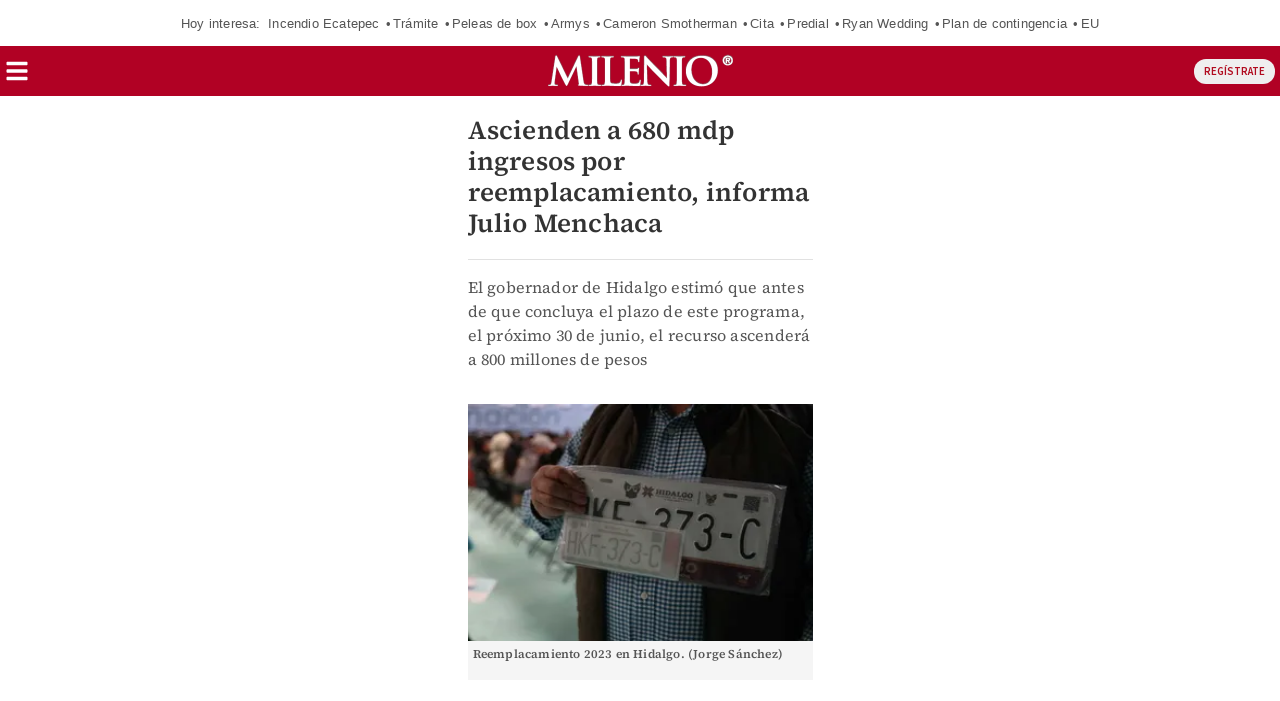

--- FILE ---
content_type: text/html
request_url: https://player.avplayer-amp.com/script/amp/videoplayer/ampplayer.html?AV_TAGID=64ef38c5d0231f42640e000c&AV_PUBLISHERID=64b01ba1234f38a85e021bf4
body_size: 1639
content:
<!doctype html>
<html ⚡>
<head>
  <meta charset="utf-8">
  <meta name="viewport" content="width=device-width,minimum-scale=1,initial-scale=1">
</style>
<style amp-custom>
div[overflow] {
  text-align: center;
  background: #f9f7f7;
  line-height: 36px;
}
body {
  margin: 0
}
</style>
</head>
<body>

<div id="aniplayer"></div>

<script async src="https://cdn.ampproject.org/video-iframe-integration-v0.js"></script>

<script>
  function volumeState(player, integration) {
    var state = player.getVolume() > 0 ? "unmuted" : "muted";
    integration.postEvent(state);
  }
  function getConsentData(ampConsent) {
    var ret = {};
    if(ampConsent && ampConsent.consentMetadata && ampConsent.consentMetadata.consentStringType == 2) {
      ret.tcString = ampConsent.consentMetadata.consentString || ampConsent.consentString;
      ret.gdprApplies = !!ampConsent.consentMetadata.gdprApplies;
      ret.eventStatus = "tcloaded";
			ret.cmpStatus = "loaded";
      ret.tcfPolicyVersion = 2;
			ret.addtlConsent = ampConsent.consentMetadata.additionalConsent
			ret.listenerId = 1;
      ret.success = true;
    }

    return ret;
  }

  function initPlayer(player, integration) {

    window.__tcfapi = function (evt, v, callback, vendorId) {
      if (evt == "getTCData") {
        integration.getConsentData(function (consent) {
          var consentData = getConsentData(consent);
          callback(consentData, !!consentData.success);
        })
      }
      if (evt == "ping") {
        integration.getConsentData(function (consent) {
          var consentData = getConsentData(consent);
          var pingReturn = {
            gdprApplies: !!consentData.gdprApplies,
            cmpLoaded: consentData.eventStatus === "tcloaded",
            cmpStatus: consentData.eventStatus === "tcloaded" ? "loaded" : "",
            displayStatus: "",
            apiVersion: "2.0",
          };
          callback(pingReturn);
        })
      }
      if (evt == "addEventListener") {
        integration.getConsentData(function (consent) {
          var consentData = getConsentData(consent);
          callback(consentData, !!consentData.success);
        })
      }
      if (evt == "removeEventListener") {
        integration.getConsentData(function (consent) {
          callback(true);
        })
      }
    };
    player.on("AdImpression", function(){
      //integration.postEvent('ad_start');
      integration.postEvent('playing');
    });
    player.on("AdPaused", function(){
      integration.postEvent('pause');
    });
    player.on("AdPlaying", function(){
      integration.postEvent('playing');
    });
    player.on("AdSkipped", function(){
      integration.postEvent('ad_end');
    });
    player.on("AdVideoComplete", function(){
      integration.postEvent('ad_end');
    });
    player.on("Inventory", function(){
      integration.postEvent('playing');
    });
    player.on("ContentVideoStart", function(){
      integration.postEvent('playing');
    });
    player.on("ContentPaused", function(){
      integration.postEvent('pause');
    });
    player.on("ContentPlaying", function(){
      integration.postEvent('playing');
    });
    player.on("ContentVolumeChange", function(){
      volumeState(player, integration);
    });
    player.on("AdVolumeChange", function(){
      volumeState(player, integration);
    });

    integration.postEvent('canplay');
    volumeState(player, integration);
  }
  function initAmp(player, integration) {
    integration.method('play', function () {
      player.play();
    });
    integration.method('pause', function () {
      player.pause();
    });
    integration.method('mute', function () {
      player.mute();
    });
    integration.method('unmute', function () {
      player.unmute();
    });
    integration.method('showcontrols', function () {
    });
    integration.method('hidecontrols', function () {
    });
    initPlayer(player, integration);
  }

  function startPlayer(integration) {
    var tgDomain = "tg1.avplayer-amp.com";
    var params = window.location.search;
    var tagId = (location.search.split("AV_TAGID" + '=')[1] || '').split('&')[0];
    var contentUrl = (location.search.split("contentUrl" + '=')[1] || '').split('&')[0];
    if(tagId) {
      var sc = document.createElement("script");
      sc.src = "https://" + tgDomain + "/api/adserver/spt" + params;
      sc.id = "AV" + tagId;
      sc.setAttribute("data-config-api", "ampConfigOverride");
      sc.setAttribute("data-player-api", "ampPlayerOverride");
      window.ampConfigOverride = function(config){
        config.posSelector = "";
        config.posId = "";
        config.posDfp1x1 = false;
        config.width = 100;
        config.height = 0;
        config.playerVersion = 8;
        config.baseJsUrl = "https://player.avplayer-amp.com/script/8.3/v/";
        if (contentUrl && contentUrl.length > 10) {
          try {
            contentUrl = decodeURIComponent(contentUrl)
          } catch (e) {
          }
          var content = config.content.contents;
          if (!content || !content[0]) {
            config.content.contents = [{
            }]
          }
          config.content.contents[0].url = contentUrl;
          config.content.contents[0].type = "video";
          config.content.cmsId = undefined

        }
      };
      window.ampPlayerOverride = function(config, p){
        initAmp(p, integration);
      };
      document.body.appendChild(sc);
    }
  }

  function onAmpIntegrationReady(ampIntegration) {
    startPlayer(ampIntegration);
  }

  (window.AmpVideoIframe = window.AmpVideoIframe || []).push(
    onAmpIntegrationReady
  );

</script>

</body>
</html>
